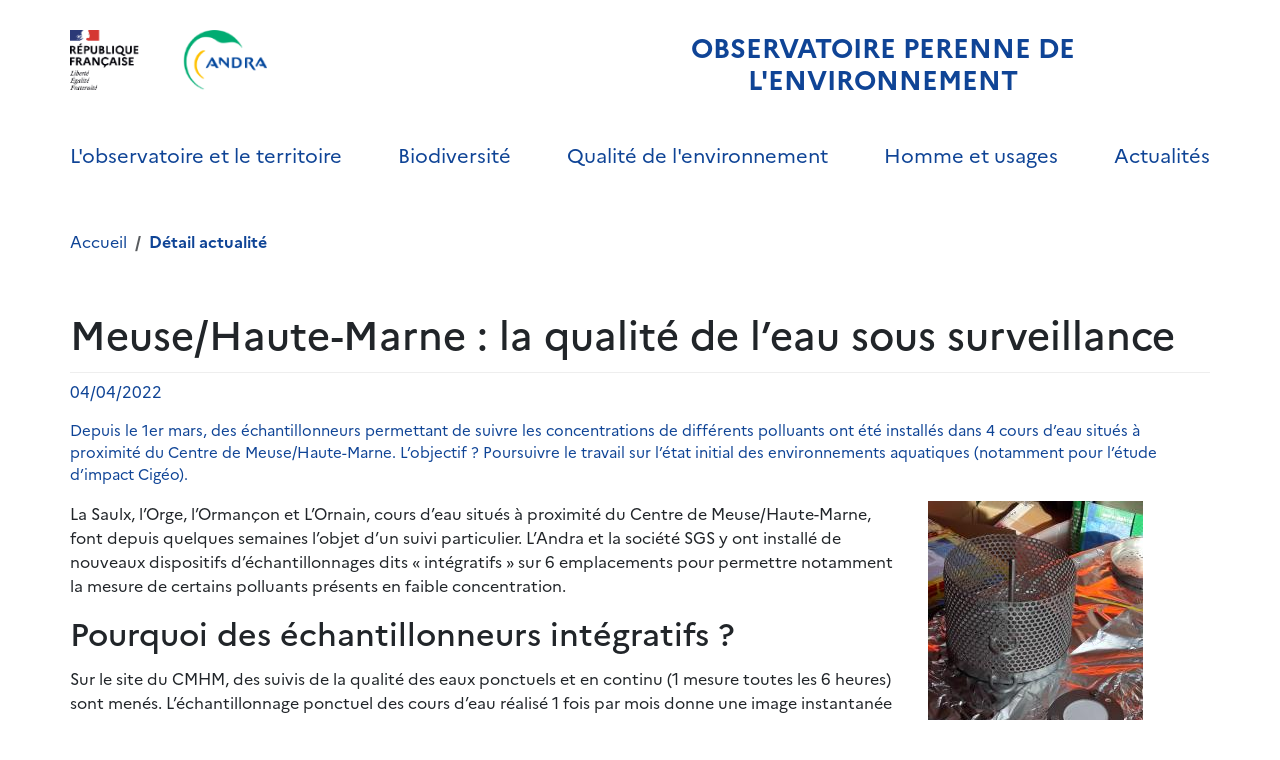

--- FILE ---
content_type: text/html; charset=utf-8
request_url: https://ope.andra.fr/detail-actualite?tx_news_pi1%5Baction%5D=detail&tx_news_pi1%5Bcontroller%5D=News&tx_news_pi1%5Bnews%5D=4&cHash=2943f40315981e2c26b6aefc4de40d51
body_size: 5992
content:
<!DOCTYPE html>
<html dir="ltr" lang="fr-FR">
<head>

<meta charset="utf-8">
<!-- 
	build by sitepackagebuilder.com

	This website is powered by TYPO3 - inspiring people to share!
	TYPO3 is a free open source Content Management Framework initially created by Kasper Skaarhoj and licensed under GNU/GPL.
	TYPO3 is copyright 1998-2026 of Kasper Skaarhoj. Extensions are copyright of their respective owners.
	Information and contribution at https://typo3.org/
-->


<link rel="icon" href="/fileadmin/Images/favicon.ico" type="image/vnd.microsoft.icon">
<title>Meuse/Haute-Marne : la qualit&eacute; de l&rsquo;eau sous surveillance</title>
<meta http-equiv="x-ua-compatible" content="IE=edge">
<meta name="generator" content="TYPO3 CMS">
<meta name="description" content="Depuis le 1er mars, des &eacute;chantillonneurs permettant de suivre les concentrations de diff&eacute;rents polluants ont &eacute;t&eacute; install&eacute;s dans 4 cours d&rsquo;eau situ&eacute;s &agrave; proximit&eacute; du Centre de Meuse/Haute-Marne. L&rsquo;objectif ? Poursuivre le travail sur l&rsquo;&eacute;tat initial des environnements aquatiques (notamment pour l&rsquo;&eacute;tude d&rsquo;impact Cig&eacute;o).">
<meta name="viewport" content="width=device-width, initial-scale=1">
<meta name="robots" content="index,follow">
<meta property="og:title" content="Meuse/Haute-Marne : la qualit&eacute; de l&rsquo;eau sous surveillance">
<meta property="og:type" content="article">
<meta property="og:url" content="https://ope.andra.fr/detail-actualite?tx_news_pi1%5Baction%5D=detail&amp;tx_news_pi1%5Bcontroller%5D=News&amp;tx_news_pi1%5Bnews%5D=4&amp;cHash=2943f40315981e2c26b6aefc4de40d51">
<meta property="og:image" content="https://ope.andra.fr/fileadmin/Images/Actualites/echantillonneur_pocis_2.png">
<meta property="og:image:width" content="215">
<meta property="og:image:height" content="270">
<meta property="og:description" content="Depuis le 1er mars, des &eacute;chantillonneurs permettant de suivre les concentrations de diff&eacute;rents polluants ont &eacute;t&eacute; install&eacute;s dans 4 cours d&rsquo;eau situ&eacute;s &agrave; proximit&eacute; du Centre de Meuse/Haute-Marne. L&rsquo;objectif ? Poursuivre le travail sur l&rsquo;&eacute;tat initial des environnements aquatiques (notamment pour l&rsquo;&eacute;tude d&rsquo;impact Cig&eacute;o).">
<meta name="twitter:card" content="summary">
<meta name="apple-mobile-web-app-capable" content="no">

<link rel="stylesheet" href="https://cdn.jsdelivr.net/npm/bootstrap@5.3.2/dist/css/bootstrap.min.css" media="all">
<link rel="stylesheet" href="/typo3temp/assets/css/7015c8c4ac5ff815b57530b221005fc6.css?1732114827" media="all">
<link rel="stylesheet" href="/typo3conf/ext/andra_template/Resources/Public/Css/layout.min.css?1732114484" media="all">
<link rel="stylesheet" href="/typo3conf/ext/slick/Resources/Public/JavaScript/slick-1.9.0/slick/slick.min.css?1732114484" media="all">
<link rel="stylesheet" href="/typo3conf/ext/slick/Resources/Public/JavaScript/slick-1.9.0/slick/slick-theme.min.css?1732114484" media="all">
<link rel="stylesheet" href="/typo3conf/ext/slick/Resources/Public/CSS/default.min.css?1732114484" media="all">
<link rel="stylesheet" href="/typo3conf/ext/ods_osm/Resources/Public/Css/ods_osm.css?1732114484" media="all">
<link rel="stylesheet" href="/typo3conf/ext/dpn_glossary/Resources/Public/Css/styles.css?1732114484" media="all">
<link rel="stylesheet" href="/fileadmin/Templates/CSS/styles.css?1732114482" media="all">
<link rel="stylesheet" href="/fileadmin/Templates/CSS/font.css?1732114482" media="all">
<link rel="stylesheet" href="/typo3temp/assets/css/32f6eacc0e603977c36ebc5507291006.css?1732114827" media="all">
<link href="/typo3conf/ext/news/Resources/Public/Css/news-basic.css?1732114484" rel="stylesheet">



<script src="/fileadmin/Templates/JS/navbar.js?1732114482"></script>
<script src="/fileadmin/Templates/JS/dropdown-show.js?1732114482"></script>


<script>
  var _paq = window._paq = window._paq || []; 
  /* tracker methods like "setCustomDimension" should be called before "trackPageView" */ 
  _paq.push(['trackPageView']); 
  _paq.push(['enableLinkTracking']); 
  (function() { 
    var u="https://andra.matomo.cloud/"; 
    _paq.push(['setTrackerUrl', u+'matomo.php']); 
    _paq.push(['setSiteId', '10']); 
    var d=document, g=d.createElement('script'), s=d.getElementsByTagName('script')[0]; 
    g.async=true; g.src='//cdn.matomo.cloud/andra.matomo.cloud/matomo.js'; s.parentNode.insertBefore(g,s); 
  })();
</script>

<link rel="canonical" href="https://ope.andra.fr/detail-actualite?tx_news_pi1%5Baction%5D=detail&amp;tx_news_pi1%5Bcontroller%5D=News&amp;tx_news_pi1%5Bnews%5D=4&amp;cHash=2943f40315981e2c26b6aefc4de40d51">
</head>
<body>
<div class="bg-header">
    <div class="container all">
        <div class="header header-desktop">
    <div class="andra-brand">
        <div class="container-fluid">
            <div class="row">
                <div class="col-lg-5 col-xl-5 col-md-5 col-sm-12 col-12">
                    <a href="https://www.service-public.fr/" style="margin-right: 40px;"><img src="/fileadmin/Images/logo_marianne.png" alt="R&eacute;publique Fran&ccedil;aise"></a>
                    <a href="/"><img src="/fileadmin/Images/logo_menu.png" alt="Agence nationale pour la gestion des d&eacute;chets radioactifs"></a>
                </div>
                <div class="col-lg-7 col-xl-7 col-md-7 col-sm-12 col-12 slogan">
                    <a href="/">
                        <h1>
                            OBSERVATOIRE PERENNE DE L'ENVIRONNEMENT
                        </h1>
                    </a>
                </div>
            </div>
        </div>
    </div>
    <div class="topnav menu-desktop" id="myTopnav">
        
            
                    <div class="dropdown">
                        <button class="dropbtn">
                            <a href="/lobservatoire-et-le-territoire" class="">L'observatoire et le territoire</a>
                            <a href="#" class="dropdown-show" onclick="dropdownShow()"><img src="/fileadmin/Images/arrow.png" alt="Dropdown arrow"></a>
                        </button>
                        <div class="dropdown-content" id="myDropdown">
                            
                                <a class="dropdown-item " href="/lobservatoire-et-le-territoire/territoire">Territoire</a>
                            
                                <a class="dropdown-item " href="/lobservatoire-et-le-territoire/objectifs">Objectifs</a>
                            
                                <a class="dropdown-item " href="/lobservatoire-et-le-territoire/gouvernance">Gouvernance</a>
                            
                                <a class="dropdown-item " href="/lobservatoire-et-le-territoire/historique">Historique</a>
                            
                                <a class="dropdown-item " href="/lobservatoire-et-le-territoire/equipe">&Eacute;quipe</a>
                            
                                <a class="dropdown-item " href="/lobservatoire-et-le-territoire/moyens">Moyens</a>
                            
                                <a class="dropdown-item " href="/lobservatoire-et-le-territoire/contacts">Contacts</a>
                            
                                <a class="dropdown-item " href="/lobservatoire-et-le-territoire/publications-et-valorisations">Publications et Valorisations</a>
                            
                        </div>
                    </div>
                
        
            
                    <div class="dropdown">
                        <button class="dropbtn">
                            <a href="/biodiversite" class="">Biodiversit&eacute;</a>
                            <a href="#" class="dropdown-show" onclick="dropdownShow()"><img src="/fileadmin/Images/arrow.png" alt="Dropdown arrow"></a>
                        </button>
                        <div class="dropdown-content" id="myDropdown">
                            
                                <a class="dropdown-item " href="/biodiversite/oiseaux">Oiseaux</a>
                            
                                <a class="dropdown-item " href="/biodiversite/amphibiens">Amphibiens</a>
                            
                                <a class="dropdown-item " href="/biodiversite/chiropteres">Chiropt&egrave;res</a>
                            
                                <a class="dropdown-item " href="/biodiversite/poissons">Poissons</a>
                            
                                <a class="dropdown-item " href="/biodiversite/reptiles">Reptiles</a>
                            
                                <a class="dropdown-item " href="/biodiversite/insectes">Insectes</a>
                            
                                <a class="dropdown-item " href="/biodiversite/mammiferes">Mammif&egrave;res</a>
                            
                                <a class="dropdown-item " href="/biodiversite/flore">Flore</a>
                            
                        </div>
                    </div>
                
        
            
                    <div class="dropdown">
                        <button class="dropbtn">
                            <a href="/qualite-de-lenvironnement" class="">Qualit&eacute; de l'environnement</a>
                            <a href="#" class="dropdown-show" onclick="dropdownShow()"><img src="/fileadmin/Images/arrow.png" alt="Dropdown arrow"></a>
                        </button>
                        <div class="dropdown-content" id="myDropdown">
                            
                                <a class="dropdown-item " href="/qualite-de-lenvironnement/etat-radiologique-de-lenvironnement">Etat radiologique de l'environnement</a>
                            
                                <a class="dropdown-item " href="/qualite-de-lenvironnement/eaux-de-surface">Eaux de surface et s&eacute;diments</a>
                            
                                <a class="dropdown-item " href="/qualite-de-lenvironnement/eaux-souterraines">Eaux souterraines</a>
                            
                                <a class="dropdown-item " href="/qualite-de-lenvironnement/sols">Sols</a>
                            
                                <a class="dropdown-item " href="/qualite-de-lenvironnement/atmosphere">Atmosph&egrave;re</a>
                            
                        </div>
                    </div>
                
        
            
                    <div class="dropdown">
                        <button class="dropbtn">
                            <a href="/homme-et-territoire" class="">
                                Homme et usages
                            </a>
                        </button>
                    </div>
                
        
            
                    <div class="dropdown">
                        <button class="dropbtn">
                            <a href="/actualites" class="">
                                Actualit&eacute;s
                            </a>
                        </button>
                    </div>
                
        
        <a href="javascript:void(0);" class="icon" onclick="navToggle()">&#9776;</a>
    </div>
</div>

        
    <div class="main">
        <div class="breadcrumb-body">
            
    <ol class="breadcrumb">
        
            <li class="breadcrumb-item">
                
                        <a class="breadcrumb-link" href="/" title="Accueil">
                            <span class="breadcrumb-text">Accueil</span>
                        </a>
                    
            </li>
        
            <li class="breadcrumb-item active">
                
                        <span class="breadcrumb-text">D&eacute;tail actualit&eacute;</span>
                    
            </li>
        
    </ol>

        </div>
        <div class="main-content">
            
    

            <div id="c567" class="frame frame-default frame-type-news_newsdetail frame-layout-0">
                
                
                    



                
                
                    

    



                
                

    
    


	


<div class="news news-single">
	<div class="article" itemscope="itemscope" itemtype="http://schema.org/Article">
		
	
			
			
			<div class="header">
				<h1 itemprop="headline">Meuse/Haute-Marne : la qualit&eacute; de l&rsquo;eau sous surveillance</h1>
			</div>
			<div class="footer">
				<p>
					<!-- date -->
					<span class="news-list-date">
						<time itemprop="datePublished" datetime="2022-04-04">
							04/04/2022
						</time>
					</span>

					

					

					
				</p>
			</div>
			
				
					<!-- teaser -->
					<div class="teaser-text" itemprop="description">
						<p>Depuis le 1er mars, des &eacute;chantillonneurs permettant de suivre les concentrations de diff&eacute;rents polluants ont &eacute;t&eacute; install&eacute;s dans 4 cours d&rsquo;eau situ&eacute;s &agrave; proximit&eacute; du Centre de Meuse/Haute-Marne. L&rsquo;objectif ? Poursuivre le travail sur l&rsquo;&eacute;tat initial des environnements aquatiques (notamment pour l&rsquo;&eacute;tude d&rsquo;impact Cig&eacute;o).</p>
					</div>
				

				

				

	<!-- media files -->
	<div class="news-img-wrap">
		
			<div class="outer">
				
					

<div class="mediaelement mediaelement-image">
	
			
					<img itemprop="image" alt="&eacute;chantillonneurs" loading="lazy" src="/fileadmin/Images/Actualites/echantillonneur_pocis_2.png" width="215" height="270">
				
		
</div>



				
				
				
				
			</div>
		
	</div>



				<!-- main text -->
				<div class="news-text-wrap" itemprop="articleBody">
					<p>La Saulx, l&rsquo;Orge, l&rsquo;Orman&ccedil;on et L&rsquo;Ornain, cours d&rsquo;eau situ&eacute;s &agrave; proximit&eacute; du Centre de Meuse/Haute-Marne, font depuis quelques semaines l&rsquo;objet d&rsquo;un suivi particulier. L&rsquo;Andra et la soci&eacute;t&eacute; SGS y ont install&eacute; de nouveaux dispositifs d&rsquo;&eacute;chantillonnages dits &laquo; int&eacute;gratifs &raquo; sur 6 emplacements pour permettre notamment la mesure de certains polluants pr&eacute;sents en faible concentration.</p>
<h2>Pourquoi des &eacute;chantillonneurs int&eacute;gratifs ?</h2>
<p>Sur le site du CMHM, des suivis de la qualit&eacute; des eaux ponctuels et en continu (1 mesure toutes les 6 heures) sont men&eacute;s. L&rsquo;&eacute;chantillonnage ponctuel des cours d&rsquo;eau r&eacute;alis&eacute; 1 fois par mois donne une image instantan&eacute;e de la qualit&eacute; des cours d&rsquo;eau. La mesure en &laquo;&nbsp;continu&nbsp;&raquo; offre une image plus dynamique des &eacute;volutions &agrave; plus haute fr&eacute;quence de la qualit&eacute; des cours d&rsquo;eaux.</p>
<p>Cependant ces deux types de suivi ont leur propre limitation. L&rsquo;&eacute;chantillonnage ponctuel ne permet pas de mesurer des polluants pr&eacute;sents en faible quantit&eacute; et peu &laquo;&nbsp;louper&nbsp;&raquo; certains &eacute;pisodes courts de contamination. La mesure toutes les 6 heures ne permet de mesurer qu&rsquo;un nombre limit&eacute; de mol&eacute;cules pour lesquelles des capteurs existent et qui est pr&eacute;sente en quantit&eacute; suffisante pour &ecirc;tre mesurable par ces dispositifs.</p>
<p>Les<strong>&nbsp;&eacute;chantillonneurs int&eacute;gratifs</strong>&nbsp;viennent donc compl&eacute;menter les suivis existants et pr&eacute;ciser l&rsquo;&eacute;tat chimique initial des masses d&rsquo;eau. &laquo;<em>&nbsp;Avec ces &eacute;chantillonneurs int&eacute;gratifs, on peut mesurer des pics de polluants qui ne pourraient &ecirc;tre d&eacute;tect&eacute;s par les capteurs des stations en continus ou pourraient &ecirc;tre manqu&eacute;s par le suivi ponctuel eau</em>&nbsp;&raquo; explique&nbsp;<strong>Maxime Savatier</strong>,&nbsp;Ing&eacute;nieur hydrog&eacute;ologue-hydrologue.</p>
<p>En effet, les &eacute;chantillonneurs int&eacute;gratifs absorbent au cours du temps les contaminants pr&eacute;sents dans l&rsquo;eau, ils permettent donc d&rsquo;acc&eacute;der &agrave; une information sur la qualit&eacute; moyenne des cours d&rsquo;eau sur une p&eacute;riode de 2 &agrave; 4 semaines en int&eacute;grant les &eacute;pisodes de courte dur&eacute;e. Le pi&eacute;geage sur plusieurs semaines des polluants permet &eacute;galement d&rsquo;obtenir une concentration suffisante pour permettre l&rsquo;analyse d&rsquo;&eacute;l&eacute;ment pr&eacute;sents en trop faibles quantit&eacute;s pour &ecirc;tre d&eacute;tect&eacute;s lors d&rsquo;un &eacute;chantillonnage ponctuel ou en continu. &nbsp;</p>
<p>Ces nouveaux dispositifs sont d&eacute;ploy&eacute;s sur les sites d&rsquo;implantation des suivis en continu sur La Saulx, l&rsquo;Orge, l&rsquo;Orman&ccedil;on et L&rsquo;Ornain.</p>
<p>&nbsp;</p>
<h2>Diff&eacute;rents types d&rsquo;&eacute;chantillonneurs</h2>
<p>Deux types d&rsquo;&eacute;chantillonneurs int&eacute;gratifs sont d&eacute;ploy&eacute;s :</p>
<p>- Les&nbsp;<strong>POCIS</strong>&nbsp;qui analysent certains pesticides et les substances pharmaceutiques, doivent rester 2 semaines dans l&rsquo;eau ;</p>
<p>- Et les<strong>&nbsp;SPMD</strong>&nbsp;qui permettent l&rsquo;analyse des HAP (contaminants issus notamment de la combustion du bois, du charbon, des d&eacute;chets, ou des fum&eacute;es d&rsquo;&eacute;chappement des moteurs diesel ou essence) qui restent immerg&eacute;s 4 semaines.</p>
<p>&laquo;&nbsp;<em>Ces 2 capteurs n&rsquo;analysant pas les m&ecirc;mes composants, leur utilisation est compl&eacute;mentaire</em>&nbsp;&raquo; pr&eacute;cise Maxime. Chaque mod&egrave;le est constitu&eacute; d&rsquo;une membrane fixant les polluants, plac&eacute;e dans une cage afin de la prot&eacute;ger (voir photo). Apr&egrave;s avoir s&eacute;journ&eacute; dans le cours d&rsquo;eau, les membranes seront retir&eacute;es et envoy&eacute;s pour analyses. De nouvelles membranes seront alors install&eacute;es. Le suivi devrait durer 3 ans.</p>
<p>Dans le cadre de l&rsquo;accord partenariat avec l&rsquo;ANDRA, le Laboratoire national de m&eacute;trologie et d&rsquo;essais&nbsp;<strong>(LNE)</strong>&nbsp;s&rsquo;occupera de v&eacute;rifier et de traiter les donn&eacute;es d&rsquo;analyses chimiques brutes.</p>
				</div>
			

			
				<!-- Link Back -->
				<div class="news-backlink-wrap">
					<a href="/">
						Retour
					</a>
				</div>
			

			
				
				
			

			<!-- related things -->
			<div class="news-related-wrap">
				

				

				

				
			</div>
		

	</div>
</div>



                
                    



                
                
                    



                
            </div>

        


        </div>
    </div>

        <hr>
<footer>
    <div class="container-fluid">
        <div class="row mb-3">
            <div class="footer-sitemap col-xl-3 col-lg-3 col-md-6 col-sm-6 col-12">
                <ul>
                    
                            <li class="nav-item ">
                                <a class="nav-link" href="/lobservatoire-et-le-territoire">L'observatoire et le territoire<span class="sr-only"></span></a>
                            </li>
                    
                            <li class="nav-item ">
                                <a class="nav-link" href="/biodiversite">Biodiversit&eacute;<span class="sr-only"></span></a>
                            </li>
                    
                            <li class="nav-item ">
                                <a class="nav-link" href="/qualite-de-lenvironnement">Qualit&eacute; de l'environnement<span class="sr-only"></span></a>
                            </li>
                    
                            <li class="nav-item ">
                                <a class="nav-link" href="/homme-et-territoire">Homme et usages<span class="sr-only"></span></a>
                            </li>
                    
                            <li class="nav-item ">
                                <a class="nav-link" href="/actualites">Actualit&eacute;s<span class="sr-only"></span></a>
                            </li>
                    
                </ul>
            </div>
            <div class="col-xl-4 col-lg-4 col-md-6 col-sm-6 col-xs-12">
                <div class="logo-adresse">
                    <div class="col-xl-3 col-lg-3 col-md-6 col-sm-6 col-12">
                        <img src="/fileadmin/Images/Logo_footer.png" alt="Agence nationale pour la gestion des d&eacute;chets radioactifs">
                    </div>
                    <div class="col-xl-8 col-lg-8 col-md-6 col-sm-6 col-12">
                        <p style="font-weight: 500;">Observatoire P&eacute;renne de l&rsquo;Environnement (OPE) - B&acirc;timent &eacute;coth&egrave;que <br>Route d&eacute;partementale 960<br>
                            BP 9 - 55290 BURE</p>
                    </div>
                </div>
                <div class="site-url text-center">
                    <a href="/">https://ope.andra.fr/</a>
                </div>
            </div>
            <div class="col-xl-5 col-lg-5 col-md-12 col-sm-12 col-xs-12">
                <div class="socials">
                        <a href="https://www.facebook.com/andra.france" target="_blank">
                            <img src="/fileadmin/Images/logo_fb.png" alt="Facebook OPE">
                        </a>
                        <a href="https://lt.linkedin.com/company/andra-france" target="_blank">
                            <img src="/fileadmin/Images/logo_linked.png" alt="Linkedin OPE">
                        </a>
                        <a href="https://twitter.com/Andra_France" target="_blank">
                            <img src="/fileadmin/Images/logo_x.jpg" alt="Twitter OPE">
                        </a>
                        <a href="https://www.instagram.com/andra_officiel/" target="_blank">
                            <img src="/fileadmin/Images/logo_insta.png" alt="Instagram OPE">
                        </a>
                        <a href="https://www.youtube.com/user/andrafr" target="_blank">
                            <img src="/fileadmin/Images/logo_yt.png" alt="Youtube OPE">
                        </a>
                </div>
                <div class="copyright">
                    <ul class="flex">
                        <li>
                            <a href="/">accessibilit&eacute;</a>
                        </li>
                        <li>
                            <a href="/lobservatoire-et-le-territoire/contacts">contacts</a>
                        </li>
                        <li>
                            <a href="/mentions-legales">mentions l&eacute;gales</a>
                        </li>
                        <li>
                            <span>&copy; 2024</span>
                        </li>
                    </ul>
                </div>
            </div>
        </div>
        <div class="footer-credits text-center pt-2 pb-2 mb-3">
            Conception &amp; R&eacute;alisation par <a href="https://www.totemnumerique.com/" target="_blank">Totem num&eacute;rique</a>
        </div>
    </div>
</footer>
    </div>
</div>
<script src="https://cdn.jsdelivr.net/npm/bootstrap@5.3.2/dist/js/bootstrap.bundle.min.js"></script>
<script src="https://cdnjs.cloudflare.com/ajax/libs/jquery/3.7.1/jquery.min.js"></script>
<script src="/typo3conf/ext/powermail/Resources/Public/JavaScript/Powermail/Form.min.js?1732114484" defer="defer"></script>
<script src="/typo3conf/ext/andra_template/Resources/Public/JavaScript/Dist/scripts.js?1732114484"></script>
<script src="/typo3conf/ext/slick/Resources/Public/JavaScript/slick-1.9.0/slick/slick.min.js?1732114484"></script>
<script src="/typo3conf/ext/slick/Resources/Public/JavaScript/randomize.js?1732114484"></script>
<script>
/*<![CDATA[*/
/*TS_inlineFooter*/
					var typeOfSlickUids = typeof slickUids;
					if( typeOfSlickUids != 'undefined' ) {
						if(Array.isArray(slickUids)){
							$(document).ready(function () {
								for (var i = 0; i < slickUids.length; i++) {
									var boolSlickRandomizeX = eval("boolSlickRandomize" + slickUids[i]);
									//alert(boolSlickRandomizeX);
									if( boolSlickRandomizeX == true ) {
										$('#slickid-' + slickUids[i]).randomize();
									} 
								}
							});
						}
					}
					$(document).ready(function () {
						if( (typeof obj === "object") && (obj !== null) ) {
							var sortedKeys = Object.keys(obj).sort();
							//alert( sortedKeys[0] );
							if(Array.isArray(sortedKeys)){
								for (var i = 0; i < sortedKeys.length; i++) {
									obj[sortedKeys[i]]();
								}
							}
						}
					});
					

/*]]>*/
</script>

</body>
</html>


--- FILE ---
content_type: text/css; charset=utf-8
request_url: https://ope.andra.fr/fileadmin/Templates/CSS/styles.css?1732114482
body_size: 3057
content:
/* HEADER */
html, body {
    width: 100%;
    height: 100%;
}
.all {
    min-height: 100%;
    display: flex;
    flex-direction: column;
    align-items: stretch;
}
.h1, .h2, .h3, .h4, .h5, .h6, h1, h2, h3, h4, h5, h6{
    margin-bottom: 15px !important;
}
.frame-type-menu_sitemap_pages a:hover{
    color: #0F4496;
    font-weight: bold;
}
.main {
    flex-grow: 1;
}
.header, .main, footer {
    flex-shrink: 0;
}
.topnav {
    overflow: hidden;
    display: flex;
    justify-content: space-between;
    margin-bottom: 15px;
    margin-top: 30px;
}
.dropdown-show img{
    width: 10px;
    height: auto;
}
.topnav li{
    list-style-type: none;
}
.topnav a {
    float: left;
    display: block;
    color: #0F4496;
    text-align: center;
    text-decoration: none;
    font-weight: 400;
}
.dropbtn a{
    font-size: 20px;
}
.active {
    color: #0F4496 !important;
    font-weight: bold !important;
}
.topnav .icon {
    display: none;
}
.dropdown {
    float: left;
    overflow: hidden;
}
.dropdown .dropbtn {
    border: none;
    outline: none;
    background-color: inherit;
    margin: 0;
    padding: 0;
}
.dropdown-content {
    display: none;
    padding: 10px;
    position: absolute;
    background-color: #FFED99;
    min-width: 160px;
    box-shadow: 0px 8px 16px 0px rgba(0,0,0,0.2);
    z-index: 1;
}
.dropdown-content a {
    float: none;
    color: #0F4496;
    text-decoration: none;
    display: block;
    text-align: left;
}
.dropdown:hover .dropdown-content {
    display: block;
}
.dropdown-content a:hover{
   font-weight: bold !important;
    color: #0F4496;
}
.header .andra-brand img {
    width: auto;
    height: 60px;
}
.andra-brand{
    padding: 30px 0 0 0;
}
.slogan h1{
    color: #0F4496;
    font-size: 27px;
    font-weight: 800;
    text-align: center;
}
.slogan{
    display: flex;
    justify-content: center;
    align-items: center;
}
.home-background{
    background-image: url(ANDRA_ALVEOLE_BLEU_RVB.png);
    background-repeat: no-repeat;
}
.dropdown, .dropdown-center, .dropend, .dropstart, .dropup, .dropup-center{
    position: unset !important;
}
.header-mobile{
    display: none;
}
.slogan a{
    text-decoration: none;
}
/* FIN HEADER */

/* MAIN CONTENT */
.main :is(h1, h2, h3, h4, h5, h6) {
    color : #0F4496;
    font-weight: 500;
}
.breadcrumb-link {
    text-decoration: none;
    color: #0F4496;
}
.active .breadcrumb-text{
    font-weight: 700;
}
.stats-slider{
    padding: 1px 0;
    background-color: #FFED99;
}
.stats-slider h2 a, .stats-slider p {
    color: #0F4496 !important;
    text-decoration: none;

}
.main-container{
    padding-top: 50px !important;
}
.c-accordion-title{
    padding: 0 0 40px 0 !important;
    font-size: 1.1em !important;
    color: #0F4496;
    background-color: transparent !important;
    border: none;
    font-weight: 500 !important;
}
.ce-headline-center{
    text-align: center;
}
.ce-headline-center a{
    color: #0F4496;
    text-decoration: none;
}
.main {
    min-height:100%;
    position:relative;
}
#c112 .ce-textpic{
    display: flex;
    justify-content: center;
    align-items: center;
}
.frame-type-menu_sitemap_pages ul{
    list-style-type: none;
}
.frame-type-menu_sitemap_pages>ul {
    display: flex;
    flex-wrap: wrap;
    font-size: 15px;
    padding: 0;
}
.frame-type-menu_sitemap_pages a{
    color: #0F4496;
    text-decoration: none;
}
.frame-type-menu_sitemap_pages>ul>li {
    flex-grow: 1;
    width: 25%;
    height: auto;
    list-style-type: none;
    padding: 15px;
    margin: 5px;
    border: 1px solid #0F4496;
}
.frame-type-text a, .dpnglossary, .link, .ce-bodytext p a{
    color: #0F4496 !important;
    text-decoration: none;
}
.powermail_field .powermail_input, .powermail_field textarea, .powermail_field .checkbox, .powermail_fieldwrap_type_html  {
    width: 100%;
    margin: 7px;
    padding-left: 10px;
}
.powermail_select, .powermail_label{
    margin: 7px;
}
.powermail_fieldwrap_domaine, .powermail_fieldwrap_jesuis{
    display: flex;
    align-items: center;
}
.powermail_field .powermail_input, .powermail_field textarea, .powermail_field .powermail_select {
    border: 1px solid #0F4496;
}
.powermail_submit{
    width: auto;
    font-size: 22px;
    border: .5px solid ;
    background-color: #FFED99;
    color: #0F4496;
    font-weight: 400;
    border-radius: 17px;
    padding: 10px;
}
.powermail_field .powermail_input{
    border-color: #0F4496;
}
.powermail_fieldwrap_envoyer{
    display: flex;
    justify-content: flex-end;
    align-items: center;
}
tbody, td, tfoot, th, thead, tr{
    border: 1px solid #8AAF6A;
    padding: 5px;
}
tbody tr td p, thead tr td p{
    font-size: 14px !important;
}
.news-list-view .header{
    display: none !important;
}
.news-list-view  .footer p{
    display: none !important;
}
.news-list-view{
    margin-top: 27px;
}
.news-list-view .article .teaser-text p{
    font-size: 16px;
}
.news .footer{
    border-top: 1px solid #ccc;
    color: #0F4496 !important;
}
.news-single .teaser-text{
    color: #0F4496 !important;
}
.news-backlink-wrap a{
    text-decoration: none;
    color: #0F4496 !important;
}
.teaser-text .more{
    text-decoration: none;
    color: #0F4496 !important;
    font-weight: 500;
}
/* The actual timeline (the vertical ruler) */
.timeline {
  position: relative;
  max-width: 1200px;
  margin: 0 auto;
}

/* The actual timeline (the vertical ruler) */
.timeline::after {
  content: '';
  position: absolute;
  width: 6px;
  background-color: #0F4496;
  top: 0;
  bottom: 0;
  left: 50%;
  margin-left: -3px;
}

/* Container around content */
.container-timeline {
  padding: 10px 40px;
  position: relative;
  background-color: inherit;
  width: 50%;
}

/* The circles on the timeline */
.container-timeline::after {
  content: '';
  position: absolute;
  width: 25px;
  height: 25px;
  right: -12px;
  background-color: white;
  border: 4px solid #0F4496;
  top: 15px;
  border-radius: 50%;
  z-index: 1;
}

/* Place the container to the left */
.left {
  left: 0;
}

/* Place the container to the right */
.right {
  left: 50%;
}

/* Add arrows to the left container (pointing right) */
.left::before {
  content: " ";
  height: 0;
  position: absolute;
  top: 22px;
  width: 0;
  z-index: 1;
  right: 30px;
  border: medium solid white;
  border-width: 10px 0 10px 10px;
  border-color: transparent transparent transparent #DCDCDC;
}

/* Add arrows to the right container (pointing left) */
.right::before {
  content: " ";
  height: 0;
  position: absolute;
  top: 22px;
  width: 0;
  z-index: 1;
  left: 30px;
  border: medium solid white;
  border-width: 10px 10px 10px 0;
  border-color: transparent #DCDCDC transparent transparent;
}

/* Fix the circle for containers on the right side */
.right::after {
  left: -12px;
}

/* The actual content */
.container-timeline .content {
  padding: 20px 30px;
  background-color: #DCDCDC;
  position: relative;
  border-radius: 6px;
}
.slick-slide img {
	width: auto;
    margin: auto;
}
#slickid-216 .slick-slide img{
  max-width: 300px;
  height: auto;
}
#slickid-216 ul.slick-dots, #slicksync-216 ul.slick-dots{
    bottom: -26px !important;
}
#slickid-216 .frame-type-container{
    width: 95% !important;
    display: flex !important;
    align-items: center;
    justify-content: center;
    margin: auto;
}
#powermail_field_domaine{
    width: 100%;
}
#osm_183{
    width: 95% !important;
}
.ol-popup{
    min-width: 200px;
}
.dpnglossary.link:hover:after{
    width: 250px !important;
    padding: 10px 15px !important;
}
.ce-gallery img{
    width: 100% !important;
    height: auto !important;
}
.c-accordion-content{
    overflow: auto !important;
}
/* FIN MAIN */

/* FOOTER */
.footer-sitemap ul li{
    list-style-type: none;
    color: #0F4496 !important;
    font-weight: 500;
}
.footer-sitemap ul{
    padding: 0;
}
.footer-credits{
    background-color: #FFED99;
    color: #0F4496;
}
.footer-credits a{
    color: #0F4496 !important;
    text-decoration: none;
    text-underline: none;
}
.flex{
    display: flex;
}
.logo-adresse img{
    width: 100%;
    height: auto;
}
.logo-adresse{
    display: flex;
    justify-content: center;
    align-items: center;
}
.site-url a{
    color: #0F4496;
    font-weight: 500;
}
.socials{
    display: flex;
    justify-content: flex-end;
}
.copyright ul li{
    list-style-type: none;
    padding: 5px;
}
.copyright ul li a {
    color: #0F4496;
    text-decoration: none;
}
.copyright ul {
    padding: 0;
    margin: revert;
}
footer a{
    font-weight: 500 !important;
}
.copyright .flex{
    justify-content: flex-end;
}
/* FIN FOOTER */

/* MEDIA QUERIES */
@media screen and (max-width: 1100px) {
    .home-background{
        background: none;
    }
}
@media screen and (max-width: 992px) {
    .topnav{
        display: block;
    }
    .image img{
        width: 100%;
        height: auto;
    }
    .socials{
        padding-top: 20px;
    }
    .andra-brand{
        padding: 20px 0 0;
    }
    .topnav a:not(:first-child), .dropdown .dropbtn {
        display: none;
    }
    .topnav a.icon {
        float: inherit;
        display: block;
        font-size: -webkit-xxx-large;
    }
    .topnav.responsive {position: relative;}
    .topnav.responsive .icon {
        position: absolute;
        right: 0;
        top: 0;
    }
    .topnav.responsive a {
        float: none;
        display: inline-block;
        text-align: left;
    }
    .topnav.responsive .dropdown {float: none;}
    .topnav.responsive .dropdown-content {position: relative;}
    .topnav.responsive .dropdown .dropbtn {
        display: block;
        width: 100%;
        text-align: left;
    }
    .slogan{
        padding-top: 20px;
    }
    .socials, .copyright .flex{
        justify-content: center;
    }
    .copyright ul {
        margin: 0;
    }
    .dropdown-show{
        display: inline-block !important;
    }
    .breadcrumb-body{
        padding: 30px 0;
    }
}
@media screen and (max-width: 640px){
    .stats-slider{
        display: none;
    }
    .main-container{
        padding-top: 25px !important;
    }
    .topnav{
        margin-top: 15px !important;
    }
}
@media screen and (max-width: 600px) {
    .slogan h1 {
        font-size: 17px;
    }
    .dropbtn a {
        font-size: 15px;
    }
    .dropdown-content a{
        font-size: 14px;
    }
    .copyright{
        font-size: 10px;
    }
    .breadcrumb-body{
        padding: 20px 0;
    }
    .breadcrumb-text{
        font-size: 14px;
    }
  /* Place the timelime to the left */
  .timeline::after {
  left: 31px;
  }
  
  /* Full-width containers */
  .container-timeline {
  width: 100%;
  padding-left: 70px;
  padding-right: 25px;
  }
  
  /* Make sure that all arrows are pointing leftwards */
  .container-timeline::before {
  left: 60px;
  border: medium solid white;
  border-width: 10px 10px 10px 0;
  border-color: transparent white transparent transparent;
  }

  /* Make sure all circles are at the same spot */
  .left::after, .right::after {
  left: 18px;
  }
  
  /* Make all right containers behave like the left ones */
  .right {
  left: 0%;
  }  
}
@media screen and (max-width: 1199px){
    .dropbtn a{
        font-size: 16px;
    }
}
@media screen and (max-width: 575px) {
    .logo-adresse img{
        width: 50%;
        height: auto;
        margin: 0 25%;
        padding-bottom: 10px;
    }
    .footer-sitemap ul{
        text-align: center;
    }
    .footer-sitemap ul, .logo-adresse, .site-url{
        font-size: 14px;
    }
    .logo-adresse{
        display: block;
        text-align: center;;
    }
}
@media screen and (min-width: 1100px) and (max-width: 1200px){
    .home-background{
        background-size: 150%;
        background-position-x: 50%;
        background-position-y: 69%;
        max-height: 1910px;
    }
}
@media screen and (min-width: 1201px) and (max-width: 1320px){
    .home-background{
        background-size: 143%;
        background-position-x: 50%;
        background-position-y: 41%;
        max-height: 1910px;
    }
}
@media screen and (min-width: 1321px){
    .home-background{
        background-position-x: 50%;
        background-position-y: 39%;
        background-size: 113%;
        width: 100%;
        max-width: 1600px;
        margin: auto;
        max-height: 1910px;
    }
}
@media screen and (min-width: 992px) {
    .container, .container-fluid {
        padding: 0;
    }
    .dropdown-show{
        display: none !important;
    }
    .breadcrumb-body{
        padding: 40px 0;
    }
    /*.slogan{
        justify-content: flex-end;
    }*/
    /*.andra-brand{
        background-image: url(silouhette-foret-andra.jpg);
        background-size: 63%;
        background-repeat: no-repeat;
        background-position: right;
    }*/
}
@media screen and (min-width: 570px) and (max-width: 991px){
    .frame-type-menu_sitemap_pages>ul>li{
        width: 47%;
    }
}
@media screen and (max-width: 569px){
    .frame-type-menu_sitemap_pages>ul>li{
        width: 100%;
    }
}
@media screen and (max-width: 640px){
    .tx-powermail{
        padding-bottom: 40px;
    }
}
@media screen and (max-width: 767px){
    .home-news{
        padding-top: 60px;
    }
}


/* FIN MEDIA QUERIES */

--- FILE ---
content_type: text/css; charset=utf-8
request_url: https://ope.andra.fr/fileadmin/Templates/CSS/font.css?1732114482
body_size: 246
content:
/* Police Marianne Regular */
@font-face {
    font-family: 'Marianne';
    src: url('/fileadmin/Templates/FONT/Marianne-Regular.woff') format('woff');
    font-weight: normal;
    font-style: normal;
}

/* Police Marianne Medium */
@font-face {
    font-family: 'Marianne';
    src: url('/fileadmin/Templates/FONT/Marianne-Medium.woff') format('woff');
    font-weight: 500;
    font-style: normal;
}

/* Police Marianne Medium Italic */
@font-face {
    font-family: 'Marianne';
    src: url('/fileadmin/Templates/FONT/Marianne-Medium_Italic.woff') format('woff');
    font-weight: 500;
    font-style: italic;
}

/* Police Marianne Bold */
@font-face {
    font-family: 'Marianne';
    src: url('/fileadmin/Templates/FONT/Marianne-Bold.woff') format('woff');
    font-weight: bold;
    font-style: normal;
}

/* Police Marianne Bold Italic */
@font-face {
    font-family: 'Marianne';
    src: url('/fileadmin/Templates/FONT/Marianne-Bold_Italic.woff') format('woff');
    font-weight: bold;
    font-style: italic;
}

body, html{
    font-family: 'Marianne';
}

--- FILE ---
content_type: application/javascript; charset=utf-8
request_url: https://ope.andra.fr/typo3conf/ext/andra_template/Resources/Public/JavaScript/Dist/scripts.js?1732114484
body_size: 178
content:
/*!
 * ANDRA Template v1.0.0 (https://andra.devtotem.com/)
 * Copyright 2017-2022 Marie-Joseph Wilfrid
 * Licensed under the GPL-2.0-or-later license
 */
console.log("WE LOVE TYPO3");
